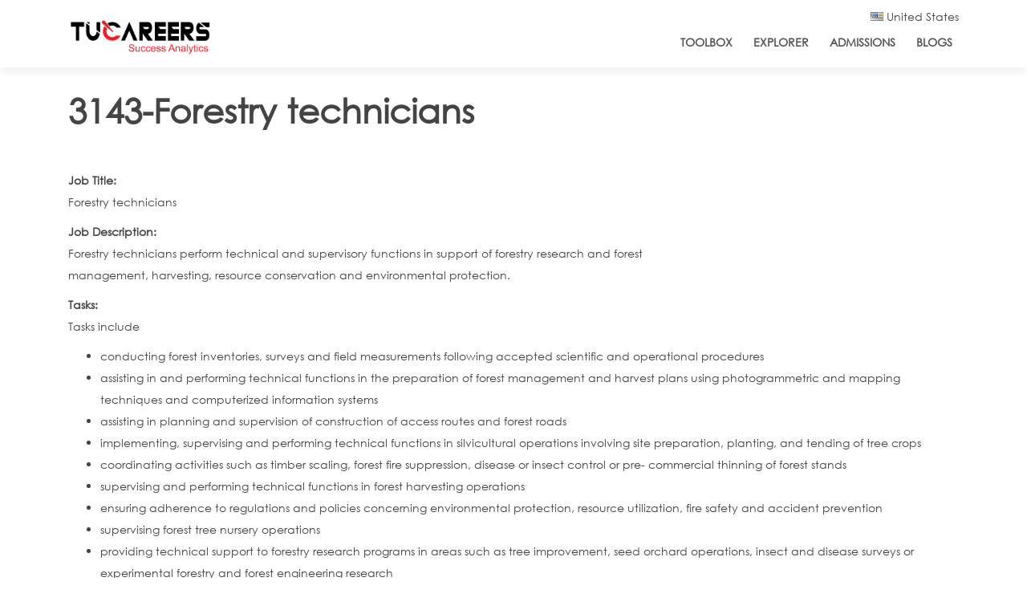

--- FILE ---
content_type: text/html; charset=utf-8
request_url: https://www.tucareers.com/pscocareers/3143
body_size: 10753
content:
<!DOCTYPE html>
<html>
<head>
<!--[if IE]><![endif]-->
<link rel="dns-prefetch" href="//honeypot" />
<link rel="preconnect" href="//honeypot" />
<link rel="dns-prefetch" href="//fonts.gstatic.com" />
<link rel="preconnect" href="//fonts.gstatic.com" crossorigin="" />
<link rel="dns-prefetch" href="//fonts.googleapis.com" />
<link rel="preconnect" href="//fonts.googleapis.com" />
<link rel="dns-prefetch" href="//netdna.bootstrapcdn.com" />
<link rel="preconnect" href="//netdna.bootstrapcdn.com" />
<link rel="dns-prefetch" href="//d38vm879w3ktuo.cloudfront.net" />
<link rel="preconnect" href="//d38vm879w3ktuo.cloudfront.net" />
<link rel="dns-prefetch" href="//www.google-analytics.com" />
<link rel="preconnect" href="//www.google-analytics.com" />
<link rel="dns-prefetch" href="//stats.g.doubleclick.net" />
<link rel="preconnect" href="//stats.g.doubleclick.net" />
<link rel="dns-prefetch" href="//cdn.rawgit.com" />
<link rel="preconnect" href="//cdn.rawgit.com" />
<meta charset="utf-8" />
<meta http-equiv="x-dns-prefetch-control" content="on" />
<link rel="dns-prefetch" href="//d38vm879w3ktuo.cloudfront.net" />
<!--[if IE 9]>
<link rel="prefetch" href="//d38vm879w3ktuo.cloudfront.net" />
<![endif]-->
<meta name="viewport" content="width=device-width,initial-scale=1.0" />
<link href="https://www.tucareers.com/sites/all/themes/tucareers_boot/fonts/CenturyGothic.ttf" rel="preload" as="font" crossorigin="anonymous" />
<link href="https://www.tucareers.com/sites/all/themes/tucareers_boot/lib/font-awesome/fonts/fontawesome-webfont.woff2?v=4.7.0" rel="preload" as="font" crossorigin="anonymous" />
<link rel="shortcut icon" href="https://d38vm879w3ktuo.cloudfront.net/sites/default/files/favicon_16x16.png" type="image/png" />
<meta name="keywords" content="Forestry technicians" />
<meta name="title" content="How to become a Forestry technicians in Pakistan?" />
<meta name="description" content="This page is as per Pakistan Standard Classification Of Occupations (SCO) career standards and provides details of 3143-Forestry technicians. Also linked to these pages are courses which you can pursue and jobs available in your city , country and region." />
<meta name="generator" content="Drupal 7 (https://www.drupal.org)" />
<link rel="canonical" href="https://www.tucareers.com/pscocareers/3143" />
<link rel="shortlink" href="https://www.tucareers.com/node/156476" />
<meta http-equiv="content-language" content="en-us" />
<meta name="twitter:card" content="summary" />
<meta name="twitter:url" content="https://www.tucareers.com/pscocareers/3143" />
<meta name="twitter:title" content="3143-Forestry technicians" />
<script type='application/ld+json'> 
{
  "@context": "http://www.schema.org",
  "@type": "EducationalOrganization",
  "name": "Tucareers",
  "url": "https://www.tucareers.com",
  "logo": "https://d38vm879w3ktuo.cloudfront.net/sites/default/files/logo_final-01.png",
  "description": "Tucareers helps you make the right career choice through their scientifically researched based accurate free career tests for every individual at any stage of life by identifying wide set of traits like interests, skills, work styles, personality, abilities and work values thus providing a very comprehensive profile and career guidance. Tucareers also provides career counselling online for school, college students as well as working professionals.",
  "address": {
    "@type": "PostalAddress",
    "addressLocality": "Lucknow",
    "addressRegion": "Uttar Pradesh",
    "addressCountry": "India"
  },
  "contactPoint": {
    "@type": "ContactPoint",
    "telephone": " +91 7080810114",
    "contactType": "customer support"
  }
}
 </script>
<link rel="preconnect" href="https://fonts.googleapis.com">
<link rel="preconnect" href="https://fonts.gstatic.com" crossorigin>
<link href="https://fonts.googleapis.com/css2?family=Roboto:ital,wght@0,400;0,500;0,900;1,400;1,700;1,900&display=swap" rel="stylesheet">
<!-- Facebook Pixel Code --><script>!function(f,b,e,v,n,t,s){if(f.fbq)return;n=f.fbq=function(){n.callMethod?n.callMethod.apply(n,arguments):n.queue.push(arguments)};if(!f._fbq)f._fbq=n;n.push=n;n.loaded=!0;n.version='2.0';n.queue=[];t=b.createElement(e);t.async=!0;t.src=v;s=b.getElementsByTagName(e)[0];s.parentNode.insertBefore(t,s)}(window,document,'script','https://connect.facebook.net/en_US/fbevents.js'); fbq('init', '3220391241506345'); fbq('track', 'PageView');</script><noscript> <img height="1" width="1" src="https://www.facebook.com/tr?id=3220391241506345&ev=PageView&noscript=1"/></noscript><!-- End Facebook Pixel Code -->
<title>How to become a Forestry technicians in Pakistan?</title>
<script type="text/javascript">
<!--//--><![CDATA[//><!--
for(var fonts=document.cookie.split("advaggf"),i=0;i<fonts.length;i++){var font=fonts[i].split("="),pos=font[0].indexOf("ont_");-1!==pos&&(window.document.documentElement.className+=" "+font[0].substr(4).replace(/[^a-zA-Z0-9\-]/g,""))}if(void 0!==Storage){fonts=JSON.parse(localStorage.getItem("advagg_fonts"));var current_time=(new Date).getTime();for(var key in fonts)fonts[key]>=current_time&&(window.document.documentElement.className+=" "+key.replace(/[^a-zA-Z0-9\-]/g,""))}
//--><!]]>
</script>
<link type="text/css" rel="stylesheet" href="https://d38vm879w3ktuo.cloudfront.net/sites/default/files/advagg_css/css__l33EQIdmZ5iNYTrv8nlLmjxh-AVkS_T8zixG5N0NjOg__8rWjtaAj0esOnidFEVIrB0z50W4G_VzuhozGEbQyE5s__XsUGOqSyR40RdiQTSDdPOCvVkOCKZwuB0tSrLsUe5_U.css" media="all" />
<link type="text/css" rel="stylesheet" href="https://d38vm879w3ktuo.cloudfront.net/sites/default/files/advagg_css/css__eFKSCujfWyJYO8J-qSi6T_n29lROS8isvrxzANeHaAY__D_EUHDAfEQdxcLiSDY7hREUWkG1Ge56_h2z3Er8V188__XsUGOqSyR40RdiQTSDdPOCvVkOCKZwuB0tSrLsUe5_U.css" media="all" />
<link type="text/css" rel="stylesheet" href="https://d38vm879w3ktuo.cloudfront.net/sites/default/files/advagg_css/css__8G_KhNEQQnr64ryGMSvavmodDUQ7t1rQZk4gl69Ghuo__7g40UeM74r8hkrzDC6Hbb7RReIGNu-Jsb5XAbAPKIeA__XsUGOqSyR40RdiQTSDdPOCvVkOCKZwuB0tSrLsUe5_U.css" media="all" />
<link type="text/css" rel="stylesheet" href="https://d38vm879w3ktuo.cloudfront.net/sites/default/files/advagg_css/css__NIw_DPU8Mg3GtGpnuqMYJS_XlUsM5CO1It4gwoiU5b8__J4BGmObe0QzqIt6rj3FHXy-fwR7ZdQgUr2QXerCLOw8__XsUGOqSyR40RdiQTSDdPOCvVkOCKZwuB0tSrLsUe5_U.css" media="all" />
<link type="text/css" rel="stylesheet" href="https://d38vm879w3ktuo.cloudfront.net/sites/default/files/advagg_css/css__gwSmFapuK19ugxQNmNo1oS17rsX3H9FesCi3waHFmEw__K1soFTb_q_QbtBB4VltDz3h9y1gXijy17WXrWt1nCww__XsUGOqSyR40RdiQTSDdPOCvVkOCKZwuB0tSrLsUe5_U.css" media="all" />
<link type="text/css" rel="stylesheet" href="https://d38vm879w3ktuo.cloudfront.net/sites/default/files/advagg_css/css__Vh1zUrd36dhjOetnBiZQ63po36H1VRT9QEb_7pO3ui4__XbAI7C6exC-v1kVoRz5LB50RAjCJcSKEM-Oay68dvRs__XsUGOqSyR40RdiQTSDdPOCvVkOCKZwuB0tSrLsUe5_U.css" media="all" />
<script type="text/javascript" defer="defer" src="https://d38vm879w3ktuo.cloudfront.net/sites/default/files/google_tag/tucareers_container/google_tag.script.js"></script>
<script type="text/javascript" src="https://d38vm879w3ktuo.cloudfront.net/sites/default/files/advagg_js/js__asGQqS1_cAYYnqAtzTnTGG_cE6H71nQCp5AUHETy86o__vehKxUpydBtKQ93rQ0l6DODYLdsjUqHtDoViFggXO3g__XsUGOqSyR40RdiQTSDdPOCvVkOCKZwuB0tSrLsUe5_U.js"></script>
<script type="text/javascript" src="https://d38vm879w3ktuo.cloudfront.net/sites/default/files/advagg_js/js__W-2rSD7N2Ep05F7MHsolC1zazKyjhty0dbOPWrMqELc__7kU1YTcl9rcfJ_P2__rGj3KC46Ivta2cDBDfXstLyg0__XsUGOqSyR40RdiQTSDdPOCvVkOCKZwuB0tSrLsUe5_U.js"></script>
<script type="text/javascript" src="https://d38vm879w3ktuo.cloudfront.net/sites/default/files/advagg_js/js__MtB5yNYUAdy4Jhr37ZAkNulfZZVvSbg5IB6sOXsbMwM__E7k9hdPepFvLtTvn70bE-jeRZgqyLo3KLaHl1N9qQBI__XsUGOqSyR40RdiQTSDdPOCvVkOCKZwuB0tSrLsUe5_U.js"></script>
<script type="text/javascript" src="https://d38vm879w3ktuo.cloudfront.net/sites/default/files/advagg_js/js__g6mKbcakHxQkz4ZHYaxdO_xqONINvRMgsHh1zAK-fr0__ATHtEmHaeZ0jidpGU22EkhmPDBSgjD8z0bVDQMI-BIY__XsUGOqSyR40RdiQTSDdPOCvVkOCKZwuB0tSrLsUe5_U.js"></script>
<script type="text/javascript" src="https://d38vm879w3ktuo.cloudfront.net/sites/default/files/advagg_js/js__dTRSuW27RiJte-z_L4Px_rno5dZsdWKiU3HtuBiTSmc__RPUH1Pa_09kAZ8D2-aMQ-HwAGT4k3LEND1qRE2SEZHM__XsUGOqSyR40RdiQTSDdPOCvVkOCKZwuB0tSrLsUe5_U.js"></script>
<script type="text/javascript">
<!--//--><![CDATA[//><!--
(function(i,s,o,r){i["GoogleAnalyticsObject"]=r;i[r]=i[r]||function(){(i[r].q=i[r].q||[]).push(arguments)},i[r].l=1*new Date()})(window,document,"script","ga");ga("create", "UA-40717838-1", {"cookieDomain":".tucareers.com"});ga("set", "anonymizeIp", true);ga("send", "pageview");
//--><!]]>
</script>
<script type="text/javascript" defer="defer" async="async" src="https://www.google-analytics.com/analytics.js"></script>
<script type="text/javascript" defer="defer" async="async" src="https://cdn.rawgit.com/bramstein/fontfaceobserver/v0/fontfaceobserver.js"></script>
<script type="text/javascript" src="https://d38vm879w3ktuo.cloudfront.net/sites/default/files/advagg_js/js__HxTbhN-HTG8H6pU8ZNTXLhmTeg8fhzG_sbeVLz0gBqU__AdhAFZ5QAk_VrKkFUOCnxJb9ANrhuWlKf15A7QHm14M__XsUGOqSyR40RdiQTSDdPOCvVkOCKZwuB0tSrLsUe5_U.js" defer="defer" async="async"></script>
<script type="text/javascript" src="https://d38vm879w3ktuo.cloudfront.net/sites/default/files/advagg_js/js__eEsSLgKaN9jljQ4GJgzFQOXrjEsQeHrLZmDN0g9PzUY__YCAIphVJGGhR2QtXpHkEVG4AeuOASZ4i1ZuL9_M3ovU__XsUGOqSyR40RdiQTSDdPOCvVkOCKZwuB0tSrLsUe5_U.js"></script>
<script type="text/javascript" src="https://d38vm879w3ktuo.cloudfront.net/sites/default/files/advagg_js/js__5Emv4Q-QR909lTLhaTwYKN4gd9SkCTrf5SIp_8QfRxQ__8mzuOqZaeZMWLbDaGIHko9HdUDu4TXEKomktGHtjt80__XsUGOqSyR40RdiQTSDdPOCvVkOCKZwuB0tSrLsUe5_U.js"></script>
<script type="text/javascript">
<!--//--><![CDATA[//><!--
jQuery.extend(Drupal.settings,{"basePath":"\/","pathPrefix":"","ajaxPageState":{"theme":"tucareers_boot","theme_token":"zC-x-o3kmBRBdbayx1QJFiwlZiRrSH5QhaVL46H8eKw","css":{"modules\/system\/system.base.css":1,"modules\/system\/system.menus.css":1,"modules\/system\/system.messages.css":1,"modules\/system\/system.theme.css":1,"sites\/all\/modules\/careerjet\/careerjet.css":1,"sites\/all\/modules\/date\/date_api\/date.css":1,"sites\/all\/modules\/date\/date_popup\/themes\/datepicker.1.7.css":1,"modules\/field\/theme\/field.css":1,"modules\/node\/node.css":1,"modules\/search\/search.css":1,"sites\/all\/modules\/ubercart\/uc_order\/uc_order.css":1,"sites\/all\/modules\/ubercart\/uc_product\/uc_product.css":1,"sites\/all\/modules\/ubercart\/uc_store\/uc_store.css":1,"modules\/user\/user.css":1,"sites\/all\/modules\/youtube\/css\/youtube.css":1,"sites\/all\/modules\/extlink\/css\/extlink.css":1,"sites\/all\/modules\/views\/css\/views.css":1,"sites\/all\/modules\/ckeditor\/css\/ckeditor.css":1,"sites\/all\/modules\/ctools\/css\/ctools.css":1,"public:\/\/honeypot\/honeypot.css":1,"sites\/all\/modules\/sessionCountry\/famfamfam_flags-master\/famfamfam-flags.css":1,"sites\/all\/themes\/tucareers_boot\/lib\/bootstrap\/css\/bootstrap.min.css":1,"sites\/all\/themes\/tucareers_boot\/css\/style.css":1,"sites\/all\/themes\/tucareers_boot\/css\/media.css":1,"sites\/all\/themes\/tucareers_boot\/css\/YouTubePopUp.css":1,"sites\/all\/themes\/tucareers_boot\/lib\/font-awesome\/css\/font-awesome.min.css":1,"sites\/all\/themes\/tucareers_boot\/lib\/animate\/animate.min.css":1,"sites\/all\/themes\/tucareers_boot\/lib\/owlcarousel\/assets\/owl.carousel.min.css":1,"sites\/all\/themes\/tucareers_boot\/chatroom\/Chatroom.css":1},"js":{"https:\/\/d38vm879w3ktuo.cloudfront.net\/sites\/default\/files\/google_tag\/tucareers_container\/google_tag.script.js":1,"misc\/jquery.js":1,"misc\/jquery-extend-3.4.0.js":1,"misc\/jquery-html-prefilter-3.5.0-backport.js":1,"misc\/jquery.once.js":1,"misc\/drupal.js":1,"misc\/jquery.cookie.js":1,"misc\/jquery.form.js":1,"misc\/ajax.js":1,"sites\/all\/modules\/beacon_assessment\/candidate_api_ui.js":1,"sites\/all\/modules\/rchilli\/rchilli.js":1,"sites\/all\/modules\/testimonials\/custom_modal_themes.js":1,"sites\/all\/modules\/testimonials\/custom_modal_themes2.js":1,"misc\/progress.js":1,"sites\/all\/modules\/google_analytics\/googleanalytics.js":1,"https:\/\/www.google-analytics.com\/analytics.js":1,"https:\/\/cdn.rawgit.com\/bramstein\/fontfaceobserver\/v0\/fontfaceobserver.js":1,"sites\/all\/modules\/advagg\/advagg_font\/advagg_font.js":1,"sites\/all\/modules\/extlink\/js\/extlink.js":1,"sites\/all\/themes\/tucareers_boot\/js\/jquery-3.3.1.min.js":1,"sites\/all\/themes\/tucareers_boot\/lib\/popper.min.js":1,"sites\/all\/themes\/tucareers_boot\/lib\/bootstrap\/js\/bootstrap.min.js":1,"sites\/all\/themes\/tucareers_boot\/lib\/easing\/easing.min.js":1,"sites\/all\/themes\/tucareers_boot\/lib\/superfish\/hoverIntent.js":1,"sites\/all\/themes\/tucareers_boot\/lib\/superfish\/superfish.min.js":1,"sites\/all\/themes\/tucareers_boot\/lib\/wow\/wow.min.js":1,"sites\/all\/themes\/tucareers_boot\/lib\/owlcarousel\/owl.carousel.min.js":1,"sites\/all\/themes\/tucareers_boot\/lib\/sticky\/sticky.js":1,"sites\/all\/themes\/tucareers_boot\/js\/YouTubePopUp.jquery.js":1,"sites\/all\/themes\/tucareers_boot\/js\/main.js":1,"sites\/all\/themes\/tucareers_boot\/js\/custom.js":1}},"custom-contact-modal":{"modalSize":{"type":"fixed","width":600,"height":550,"addWidth":10,"addHeight":10,"contentRight":0,"contentBottom":0},"animation":"fadeIn","closeText":"","closeImage":"\u003Cimg typeof=\u0022foaf:Image\u0022 alt=\u0022\u0022 title=\u0022Tucareers\u0022 src=\u0022https:\/\/d38vm879w3ktuo.cloudfront.net\/sites\/all\/themes\/tucareers_boot\/img\/close.png\u0022 \/\u003E","modalTheme":"custom_contact_modal","modalOptions":{"background-color":"transparent"}},"custom-contact-modal2":{"modalSize":{"type":"fixed","width":300,"height":200,"addWidth":10,"addHeight":10,"contentRight":0,"contentBottom":0},"modalOptions":{"opacity":".26","background-color":"rgba(0, 0, 0, 0.25)"},"animation":"fadeIn","closeText":"","closeImage":"\u003Cimg typeof=\u0022foaf:Image\u0022 alt=\u0022\u0022 title=\u0022Tucareers\u0022 src=\u0022https:\/\/d38vm879w3ktuo.cloudfront.net\/sites\/all\/themes\/tucareers_boot\/img\/close_black.png\u0022 \/\u003E","modalTheme":"custom_contact_modal2"},"ajax":{"edit-submit":{"callback":"connect_with_experts_ajax_submit","wrapper":"experts-form-wrap","method":"replaceWith","effect":"fade","event":"mousedown","keypress":true,"prevent":"click","url":"\/system\/ajax","submit":{"_triggering_element_name":"op","_triggering_element_value":"Submit"}}},"urlIsAjaxTrusted":{"\/system\/ajax":true,"\/pscocareers\/3143":true},"googleanalytics":{"trackOutbound":1,"trackMailto":1,"trackDownload":1,"trackDownloadExtensions":"7z|aac|arc|arj|asf|asx|avi|bin|csv|doc(x|m)?|dot(x|m)?|exe|flv|gif|gz|gzip|hqx|jar|jpe?g|js|mp(2|3|4|e?g)|mov(ie)?|msi|msp|pdf|phps|png|ppt(x|m)?|pot(x|m)?|pps(x|m)?|ppam|sld(x|m)?|thmx|qtm?|ra(m|r)?|sea|sit|tar|tgz|torrent|txt|wav|wma|wmv|wpd|xls(x|m|b)?|xlt(x|m)|xlam|xml|z|zip","trackDomainMode":1},"advagg_font":{"montserrat":"Montserrat"},"advagg_font_storage":1,"advagg_font_cookie":1,"advagg_font_no_fout":0,"extlink":{"extTarget":"_blank","extClass":0,"extLabel":"(link is external)","extImgClass":0,"extIconPlacement":0,"extSubdomains":1,"extExclude":"","extInclude":"","extCssExclude":"","extCssExplicit":"","extAlert":0,"extAlertText":"This link will take you to an external web site.","mailtoClass":0,"mailtoLabel":"(link sends e-mail)","extUseFontAwesome":0}});
//--><!]]>
</script>
<!--[if IE 8 ]>    <html class="ie8 ielt9"> <![endif]-->
<!--[if lt IE 9]><script src="http://html5shiv.googlecode.com/svn/trunk/html5.js"></script><![endif]-->
</head>
<body class="html not-front not-logged-in no-sidebars page-node page-node- page-node-156476 node-type-pakistan-sco pscocareers-3143">
	<div id="skip-link">
		<a href="#main-content" class="element-invisible element-focusable">Skip to main content</a>
	</div>
  	<noscript aria-hidden="true"><iframe src="https://www.googletagmanager.com/ns.html?id=GTM-584RC25B" height="0" width="0" style="display:none;visibility:hidden"></iframe></noscript>
	<!-- header -->
<div class="wrapper">
  <div id="topbar" class="d-none d-lg-block" >
    <div class="container clearfix">
	<div class="row">
	<div id="topbar-left" class="col-lg-4 col-md-12 col-sm-12 float-left" >
		  	  </div>
	  <div id="topbar-right" class="col-lg-8 col-md-12 col-sm-12 float-right" >
	<div class="row">
		<div class="col-lg-12 col-md-12 col-sm-12 float-right">
		<div id="topbar-right-container" class="pull-right">
		  						     
<div id="top-first-right-3" class="float-left">				
			<div class="region region-top-third-right">
  <div id="block-sessioncountry-set-country-block" class="block block-sessioncountry">

      
  <div class="content">
    <div id="selected-country" data-toggle="modal" data-target="#country-outer"><i class="famfamfam-flag-us"></i> United States</div>
<div id="country-outer" class= "modal fade" role="dialog">
<div class="modal-dialog">
<div class="modal-content">
      <div class="modal-header">        
        <h4 class="modal-title">Select Your Country</h4>
		<button type="button" class="close" data-dismiss="modal">&times;</button>
      </div>
	  <div class="modal-body">
<ul class="list-group">
<li class="list-group-item ">
<div id="country-inner" class=>
<i class="famfamfam-flag-au"></i><a href="https://www.tucareers.com/setcountry/au">Australia</a>
</div><br style="clear:both" /></li>
<li class="list-group-item "><div id="country-inner" class=>
<i class="famfamfam-flag-ca"></i><a href="https://www.tucareers.com/setcountry/ca">Canada </a>
</div><br style="clear:both" /></li>
<li class="list-group-item "><div id="country-inner" class=>
<i class="famfamfam-flag-eu"></i><a href="https://www.tucareers.com/setcountry/eu">European Union</a>
</div><br style="clear:both" /></li>
<li class="list-group-item "><div id="country-inner" class=>
<i class="famfamfam-flag-in"></i><a href="https://www.tucareers.com/setcountry/in">India </a>
</div><br style="clear:both" /></li>
<li class="list-group-item "><div id="country-inner" class=>
<i class="famfamfam-flag-nz"></i><a href="https://www.tucareers.com/setcountry/nz">New Zealand</a>
</div><br style="clear:both" /></li>
<li class="list-group-item "><div id="country-inner" class=>
<i class="famfamfam-flag-pk"></i><a href="https://www.tucareers.com/setcountry/pk">Pakistan</a>
</div><br style="clear:both" /></li>
<li class="list-group-item "><div id="country-inner" class=>
<i class="famfamfam-flag-sg"></i><a href="https://www.tucareers.com/setcountry/sg">Singapore</a>
</div><br style="clear:both" /></li>
<li class="list-group-item "><div id="country-inner" class=>
<i class="famfamfam-flag-za"></i><a href="https://www.tucareers.com/setcountry/za">South Africa</a>
</div><br style="clear:both" /></li>

<li class="list-group-item "><div id="country-inner" class=>
<i class="famfamfam-flag-ae"></i><a href="https://www.tucareers.com/setcountry/ae">UAE</a>
</div><br style="clear:both" /></li>

<li class="list-group-item "><div id="country-inner" class=>
<i class="famfamfam-flag-gb"></i><a href="https://www.tucareers.com/setcountry/gb">United Kingdom</a>
</div><br style="clear:both" /></li>
<li class="list-group-item active"><div id="country-inner" class=active>
<i class="famfamfam-flag-us"></i><a href="https://www.tucareers.com/setcountry/us">United States</a>
</div><br style="clear:both" />
<li class="list-group-item "><div id="country-inner" class=>
<i class="famfamfam-flag-wo"></i><a href="https://www.tucareers.com/setcountry/wo">Global Site</a>
</div></li>
</ul>
</div>
</div>
</div>
</div>
<style>
#country-inner a{
	padding-left:10px;
	padding-right:10px;
}
</style><script>
jQuery(document).ready(function(){
    jQuery("#selected-country").click(function(){
		if(jQuery("#main-menu").css("z-index")!=0){
			jQuery("#main-menu").css("z-index",0);
		} else if (jQuery("#main-menu").css("z-index")==0){
			jQuery("#main-menu").css("z-index",999);
		}
        jQuery("#country-outer").toggle();
    });
});
</script>  </div>
  
</div> <!-- /.block -->
</div>
 <!-- /.region -->
 
</div>			
		   		   </div>
		   </div>
	    </div>
	   </div>
    </div>
	</div>
  
   <header id="header" >
    <div class="container" >

      <div id="logo" class="pull-left" >
              <a href="/" title="Home"><img src="https://d38vm879w3ktuo.cloudfront.net/sites/default/files/logo_final-01.png"/></a>
      	        <span id="site-title">
        <a href="/" title="Home"></a>
        <div id="site-description"></div>
      </span>
      </div>

      <nav id="nav-menu-container" >
										<ul class="nav-menu"><li class=""><a href="/career-toolbox" id="toolbox-link">ToolBox</a></li>
<li class=""><a href="/career-explorer" id="explorer-link">Explorer</a></li>
<li class=""><a href="/college-admissions" id="admissions-link">Admissions</a></li>
<li class=""><a href="/blogs" id="blogs-link">Blogs</a></li>
</ul>      </nav><!-- #nav-menu-container -->
    </div>
  </header><!-- #header -->
</div>
		  
  
<div id="main" class="container-fluid">
				
		
				
					 <div id="main-noside" class="container" >
				<div class="row">
					 <div class="main-content col-lg-12 col-md-12">
					
																					  <h1 class="page-title">3143-Forestry technicians</h1>
																																										<div class="region region-content">
  <div id="block-system-main" class="block block-system">

      
  <div class="content">
                          <span property="dc:title" content="3143-Forestry technicians" class="rdf-meta element-hidden"></span>  
      
    
  <div class="content node-pakistan-sco">
    <div class="field field-name-field-job-title field-type-text field-label-above"><div class="field-label">Job Title:&nbsp;</div><div class="field-items"><div class="field-item even"><p>Forestry technicians</p>
</div></div></div><div class="field field-name-field-job-desc field-type-text-with-summary field-label-above"><div class="field-label">Job Description:&nbsp;</div><div class="field-items"><div class="field-item even"><p>Forestry technicians perform technical and supervisory functions in support of forestry research and forest<br />
management, harvesting, resource conservation and environmental protection.</p>
</div></div></div><div class="field field-name-field-tasks field-type-text-long field-label-above"><div class="field-label">Tasks:&nbsp;</div><div class="field-items"><div class="field-item even"><p>Tasks include
</p><ul>
<li>   conducting forest inventories, surveys and field measurements following accepted scientific and operational procedures</li>
<li>   assisting in and performing technical functions in the preparation of forest management and harvest plans using photogrammetric and mapping techniques and computerized information systems</li>
<li>   assisting in planning and supervision of construction of access routes and forest roads</li>
<li>   implementing, supervising and performing technical functions in silvicultural operations involving site preparation, planting, and tending of tree crops</li>
<li>   coordinating activities such as timber scaling, forest fire suppression, disease or insect control or pre- commercial thinning of forest stands</li>
<li>   supervising and performing technical functions in forest harvesting operations</li>
<li>   ensuring adherence to regulations and policies concerning environmental protection, resource utilization, fire safety and accident prevention</li>
<li>  supervising forest tree nursery operations</li>
<li>   providing technical support to forestry research programs in areas such as tree improvement, seed orchard operations, insect and disease surveys or experimental forestry and forest engineering research</li>
<li>   preparing forest cultivation and cutting plans. </li>
</ul>
</div></div></div><div class="field field-name-field-additional-inormation field-type-text-long field-label-above"><div class="field-label">Specific Occupations:&nbsp;</div><div class="field-items"><div class="field-item even"><p><b>31431</b><br />Technician ( silviculture/ forestry)</p>
<p><b>31432</b><br />Forest , assistant</p>
<p><b>31433</b><br />Technician, forest survey/Technologist, forestry</p>
</div></div></div><div class="field field-name-field-onet-refer field-type-text-long field-label-above"><div class="field-label">Similar O*NET Careers (USA) :&nbsp;</div><div class="field-items"><div class="field-item even"><ul>
<li><a href="http://www.tucareers.com/careers/19-4093.00">Forest and Conservation Technicians</a></li>
</ul>
</div></div></div><div class="field field-name-field-international-careers-isco field-type-text-long field-label-above"><div class="field-label">International Careers(ISCO):&nbsp;</div><div class="field-items"><div class="field-item even"><ul>
<li><a href="http://www.tucareers.com/iscocareers/3143">Forestry technicians</a></li>
</ul>
</div></div></div><div class="field field-name-field-source-info field-type-text field-label-above"><div class="field-label">Source Of Info:&nbsp;</div><div class="field-items"><div class="field-item even"><p>Source: Pakistan Bureau of Statistics, PSCO-2158</p>
</div></div></div><span property="dc:title" content="3143-Forestry technicians" class="rdf-meta element-hidden"></span>  </div>

      <footer>
          </footer>
  
    </div>
  
</div> <!-- /.block -->
</div>
 <!-- /.region -->
 
					</div>
				</div>
			 </div>
				
		
				
</div>
				<div id="content-bottom-full" class="container-fluid clearfix">
		<div class="region region-content-bottom-full">
  <div id="block-block-95" class="block block-block">

      
  <div class="content">
    <div id="myModal-experts" class="modal fade" role="dialog">
  <div class="modal-dialog" >

    <!-- Modal content-->
    <div class="modal-content" >
      <div class="modal-header">
        <h4 class="modal-title">Book Consultation</h4>
        <a class="close" data-dismiss="modal">×</a>    
      </div>
      <div class="modal-body" >
       <div id="experts-form-wrap"><form action="/pscocareers/3143" method="post" id="connect-with-experts-form" accept-charset="UTF-8"><div><div class="form-item form-type-textfield form-item-email">
 <label for="edit-email">Email <span class="form-required" title="This field is required.">*</span></label>
 <input type="text" id="edit-email" name="email" value="" size="60" maxlength="128" class="form-text form-control required" /> <div class="description">Please enter your email</div>


</div>
<input type="submit" id="edit-submit" name="op" value="Submit" class="btn-outline-reg form-submit" /><input type="hidden" name="form_build_id" value="form-G0DrRlrOHfbcuz8WltA8A701tFW7v4FdRHCibu6lt0s" />
<input type="hidden" name="form_id" value="connect_with_experts_form" />
<div class="college-textfield"><div class="form-item form-type-textfield form-item-college">
 <label for="edit-college">Leave this field blank </label>
 <input autocomplete="off" type="text" id="edit-college" name="college" value="" size="20" maxlength="128" class="form-text form-control" />
</div>
</div></div></form></div>      </div>
    </div>

  </div>
</div>  </div>
  
</div> <!-- /.block -->
<div id="block-sessioncountry-set-country-modal-block" class="block block-sessioncountry">

      
  <div class="content">
      </div>
  
</div> <!-- /.block -->
</div>
 <!-- /.region -->
 
		</div>
		
<!-- Footer -->

<div id="footer" class="container-fluid" >
		
  	
    	
		<section id="footer-bottom-widgets-container" class="container-fluid clearfix" >
		<div class="container">
		
				
		
				
		
			<div id="footer-widget-quadruple" class="row clearfix">
		<div class="col-lg-3 col-sm-12 col-md-12">
		<div class="region region-footer-first">
  <div id="block-block-10" class="block block-block">

      
  <div class="content">
    <div id="footer-about">
<h4>ABOUT</h4>
<ul style="list-style-type: none;">
<li><a href="/about">ABOUT</a>
</li><li><a href="/contact">CONTACT US</a>
</li><li><a href="/faqs">FAQs</a>
</li></ul>
</div>
  </div>
  
</div> <!-- /.block -->
</div>
 <!-- /.region -->
		</div>
		<div class="col-lg-3 col-sm-12 col-md-12">
		<div class="region region-footer-second">
  <div id="block-block-12" class="block block-block">

      
  <div class="content">
    <div id="footer-assessmnets">
<h4>SEARCH</h4>
<ul style="list-style-type: none;">
<li><a href="/assessments/college-list-builder">COLLEGES</a>
</li><li><a href="/course-search">COURSES &amp; TITLES</a>
</li><li><a href="/show-jobs">JOBS &amp; INTERNSHIPS</a>
</li></ul>
</div>
  </div>
  
</div> <!-- /.block -->
</div>
 <!-- /.region -->
		</div>
		<div class="col-lg-3 col-sm-12 col-md-12">
		<div class="region region-footer-third">
  <div id="block-block-66" class="block block-block">

      
  <div class="content">
    <div id="footer-academy">
<h4>EXPLORE</h4>
<ul style="list-style-type:none">
<li><a href="/explore-paths">PATHS &amp; CLUSTERS </a></li>
<li><a href="/job-families">JOB FAMILIES </a></li>
<li><a href="/search/careers">OCCUPATIONS </a></li>
</ul>
</div>
  </div>
  
</div> <!-- /.block -->
</div>
 <!-- /.region -->
		</div>
		<div class="col-lg-3 col-sm-12 col-md-12">
		<div class="region region-footer-fourth">
  <div id="block-block-13" class="block block-block">

      
  <div class="content">
    <div id="footer-academy">
<h4>PARTNER</h4>
<ul style="list-style-type:none">
<li><a href="https://beacon.tucareers.com" target="_blank">BULK PURCHASE </a></li>
<li><a href="https://www.tucareers.com/partner-with-us" target="_blank">PARTNERSHIPS / TIEUPS </a></li>
<li><a href="https://role.fit" target="_blank">INDUSTRY</a></li>
</ul>
</div>
  </div>
  
</div> <!-- /.block -->
</div>
 <!-- /.region -->
		
		</div>
		</div>
			</div>	
</section>

		<section id="footer-full-width-bottom" class="container-fluid clearfix">
		
		<div class="col-lg-12 col-sm-12 col-md-12">
		<div class="region region-footer-full-width-bottom">
  <div id="block-block-65" class="block block-block">

      
  <div class="content">
    <div class="container" style="padding-top: 3rem;padding-bottom: 1rem;font-size:12px;text-align:center;" id="bottom-all-links">
<p class="rtecenter"><span style="color:#FFFFFF"><strong>Career Guidance Solution :</strong> </span><a href="/decideyourcalling"><span style="color:#FFFFFF">For Individuals</span></a><span style="color:#FFFFFF"> | </span><a href="/counselor-solutions"><span style="color:#FFFFFF">For Counselors and Coaches</span></a><span style="color:#FFFFFF"> | </span><a href="/career-planning-solutions-schools-colleges"><span style="color:#FFFFFF">For School/Colleges</span></a><span style="color:#FFFFFF"> | </span><a href="/career-guidance-solutions-industry"><span style="color:#FFFFFF">For Industry</span></a></p>
<p class="rtecenter"><span style="color:#FFFFFF"><strong>Schools :</strong> </span><a href="/career-guidance-school-students-grade8"><span style="color:#FFFFFF">Career Test for Grade 8 &amp; Below</span></a><span style="color:#FFFFFF"> | </span><a href="/career-guidance-school-students-grade10"><span style="color:#FFFFFF">Grade 9-10</span></a><span style="color:#FFFFFF"> | </span><a href="/career-guidance-school-students-grade12"><span style="color:#FFFFFF">Grade 11-12</span></a><span style="color:#FFFFFF"> |  </span><a href="/assessments/career-abilities-test"><span style="color:#FFFFFF">Career Aptitude Test</span></a><span style="color:#FFFFFF"> |  </span><a href="/assessments/career-test-for-children-with-disabilities"><span style="color:#FFFFFF">Special Needs </span></a><span style="color:#FFFFFF"></span></p>
<p class="rtecenter"><span style="color:#FFFFFF"><strong>Colleges :</strong> </span><a href="/career-assessment-college-students"><span style="color:#FFFFFF">Career Test for Engineering Students</span></a><span style="color:#FFFFFF"> | </span><a href="/career-assessment-college-students"><span style="color:#FFFFFF">Management Students</span></a><span style="color:#FFFFFF"> | </span><a href="/career-assessment-college-students"><span style="color:#FFFFFF">Health Professionals</span></a><span style="color:#FFFFFF"> | </span><a href="/career-assessment-college-students"><span style="color:#FFFFFF">Graduates &amp; Post Graduates</span></a></p>
<p class="rtecenter"><span style="color:#FFFFFF"><strong>Working Professionals :</strong> </span><a href="/career-assessment-graduates"><span style="color:#FFFFFF">Career Test for Working Professionals</span></a><span style="color:#FFFFFF"> | </span><a href="/profile-builder"><span style="color:#FFFFFF">Profile Builder</span></a><span style="color:#FFFFFF"> | </span><a href="/assessments/self-assessment-competencies"><span style="color:#FFFFFF">Competency Assessment</span></a><span style="color:#FFFFFF"> |</span><a href="/articles"><span style="color:#FFFFFF"> Contribute Articles</span></a></p>
<p class="rtecenter"><span style="color:#FFFFFF"><strong>Personality, Aptitude Test &amp; Other Assessments :</strong> </span><a href="/assessments/test-oejts-personality-myersbriggs-alternative"><span style="color:#FFFFFF">OEJTS Personality Test</span></a><span style="color:#FFFFFF"> | </span><a href="/assessments/disc-assessment-test"><span style="color:#FFFFFF">DiSC Personality Test</span></a><span style="color:#FFFFFF"> | </span><a href="/assessments/learning-styles-assessment"><span style="color:#FFFFFF">Learning Styles Assessment</span></a><span style="color:#FFFFFF"> | </span><a href="/assessments/mmi-assessment"><span style="color:#FFFFFF">Maladjustment Assessment</span></a><span style="color:#FFFFFF"> | </span><a href="/personality-profiler"><span style="color:#FFFFFF">Personality Profiler</span></a></p>
<p class="rtecenter"><span style="color:#FFFFFF"><strong>Study Abroad &amp; College Admissions :</strong> </span><a href="/college-admissions"><span style="color:#FFFFFF">College Admissions</span></a><span style="color:#FFFFFF"> | </span><a href="/assessments/college-list-builder"><span style="color:#FFFFFF">College &amp; Course List Builder</span><span style="color:#FFFFFF"> | </span></a><a href="/assessments/country-selector-test"><span style="color:#FFFFFF">Country Selector Test</span></a></p>
</div>
<p style="display:none"><img src="https://d38vm879w3ktuo.cloudfront.net/sites/all/themes/tucareers_boot/img/Trust-Badges.png" style="display:none" alt="Tucareers Secure Checkout" /></p>
  </div>
  
</div> <!-- /.block -->
<div id="block-block-76" class="block block-block">

      
  <div class="content">
    <div class="container"  style="background:black;margin-bottom:-2rem;">
<div id="default-country-user" style="display:none;background-color:black;">US</div>
<h5 style="color:white;font-size:14px;text-align:center;">Available In </h5>
<p style="color:white;font-size:11px;text-align:center;font-weight:bold" id="available-countries"><span id="available-IN">India</span> | <span id="available-US">United States</span> | <span id="available-AU">Australia</span> | <span id="available-GB">United Kingdom</span> | <span id="available-ZA">South Africa</span> | <span id="available-EU">European Union</span> | <span id="available-PK">Pakistan</span> | <span id="available-SG">Singapore</span> | <span id="available-NZ">New Zealand</span> | <span id="available-CA">Canada</span> | <span id="available-UAE">UAE</span> | <span id="available-WO">Global</span></p>
<p style="font-size:11px;text-align:center;color:white;" id="available-IN-cities"><a href="https://www.tucareers.com/career-counselling-in-delhi-gurgaon-noida" style="font-size:11px;color:white;">Delhi</a> | <a href="https://www.tucareers.com/career-counselling-in-bengaluru" style="font-size:11px;color:white;">Bengaluru</a> | <a href="https://www.tucareers.com/career-counselling-in-mumbai-thane" style="font-size:11px;color:white;">Mumbai</a> | <a href="https://www.tucareers.com/career-counselling-in-lucknow-kanpur" style="font-size:11px;color:white;">Lucknow</a> | <a href="https://www.tucareers.com/career-counselling-in-jaipur" style="font-size:11px;color:white;">Jaipur</a> | <a href="https://www.tucareers.com/career-counselling-in-ahmedabad" style="font-size:11px;color:white;">Ahmedabad</a> | <a href="https://www.tucareers.com/career-counselling-in-hyderabad" style="font-size:11px;color:white;">Hyderabad</a> | <a href="https://www.tucareers.com/career-counselling-in-pune" style="font-size:11px;color:white;">Pune</a> | <a href="https://www.tucareers.com/career-counselling-in-ludhiana-amritsar-chandigarh" style="font-size:11px;color:white;">Chandigarh</a> | <a href="https://www.tucareers.com/career-counselling-in-chennai" style="font-size:11px;color:white;">Chennai</a> | <a href="https://www.tucareers.com/career-counselling-in-kolkata" style="font-size:11px;color:white;">Kolkata</a> | <a href="https://www.tucareers.com/career-counselling-in-indore-bhopal" style="font-size:11px;color:white;">Indore</a></p>
</div>
<script>
jQuery(document).ready(function(){
	var default_country=jQuery('#default-country-user').text();
	var city_id='available-'+default_country+'-cities';	
	if(jQuery('#'+city_id).length){
	
jQuery('#'+city_id).css("display","block");
	}else{
	jQuery('p[id$="-cities"]').each(function() {
	jQuery('#'+this.id).css("display","none");
	});
	}
	jQuery("span[id^='available-']").on("click",function(e){
		var clicked_country=e.target.id;
		var clicked_country_cities=e.target.id+'-cities';
		jQuery('#available-countries span').each(function() { 
			var temp_id=this.id+'-cities';
			if(temp_id!==clicked_country_cities){
			if(jQuery('#'+temp_id).length){
			jQuery('#'+temp_id).css("display","none");
			}
			}else{
			if(jQuery('#'+clicked_country_cities).length){
			jQuery('#'+clicked_country_cities).css("display","block");
			}	
			}
});
	});
	});
</script>  </div>
  
</div> <!-- /.block -->
</div>
 <!-- /.region -->
		</div>
		</section>
 
  <div class="footer_credit">
      	<div class="policy-text">
		<ul style="list-style-type: none;" class="list-inline" >
		<li class="list-inline-item" ><a href="/privacypolicy">Privacy</a></li>
		<li class="list-inline-item" ><a href="/cancellation">Return</a></li>
		<li class="list-inline-item" ><a href="/terms">Terms</a></li>
		</ul>
	</div>
             
    <div id="copyright" class="full-wrap clearfix"><!-- Social Links -->
        
              <span class="social-links">
		        <a href="https://twitter.com/tucareers" class="twitter social"><i class="fa fa-twitter"></i></a>
		 
		        <a href="https://www.facebook.com/tucareers" class="facebook social"><i class="fa fa-facebook"></i></a>
		 
		        <a href="https://www.youtube.com/channel/UCXpZg98qACKxAbSRKfHMmlQ" class="youtube social"><i class="fa fa-youtube"></i></a>
		 
		        <a href="https://instagram.com/tucareers_com" class="instagram-plus social"><i class="fa fa-instragram"></i></a>
		 
		        <a href="https://www.linkedin.com/company/tucareers-com/" class="linkedin social"><i class="fa fa-linkedin"></i></a>
		 
        </span>
            <!-- End Social Links -->
<div class="copyright">
	<div class="copyright-text">&copy; 2026 Tucareers.com.<br> All Rights Reserved.</div>

</div>   
    </div>

  </div>
</div>
</div>	</body>
</html>

--- FILE ---
content_type: application/javascript
request_url: https://d38vm879w3ktuo.cloudfront.net/sites/default/files/advagg_js/js__MtB5yNYUAdy4Jhr37ZAkNulfZZVvSbg5IB6sOXsbMwM__E7k9hdPepFvLtTvn70bE-jeRZgqyLo3KLaHl1N9qQBI__XsUGOqSyR40RdiQTSDdPOCvVkOCKZwuB0tSrLsUe5_U.js
body_size: 2352
content:
jQuery.noConflict();

var timeoutHandle;
window.running = 0;
function countdown(minutes) {
    if(jQuery("#edit-my-btn").length){
    var seconds = 60;
    var mins = minutes;
    window.counter = window.counter - 1;
    jQuery("#edit-my-btn").attr("disabled",true);
    window.running =1;
    function tick() {
        var counter = document.getElementById("wait-timer");
        var current_minutes = mins-1
        seconds--;
        counter.innerHTML =
        current_minutes.toString() + ":" + (seconds < 10 ? "0" : "") + String(seconds);
        if( seconds > 0 ) {
            
            timeoutHandle=setTimeout(tick, 1000);
             
        } else {

            if(mins > 1){

               // countdown(mins-1);   never reach “00″ issue solved:Contributed by Victor Streithorst
               setTimeout(function () { countdown(mins - 1); }, 1000);
              

            }else{
                             if(window.counter === 0){   
             document.getElementById("wait-timer").innerHTML = "";
             jQuery("#edit-my-btn").attr("disabled",false);
             window.running=0;
             document.getElementById("otp-text-p").innerHTML='Request a new OTP <span id="wait-timer" style="color:black;" ></span>';
             }
            }}
    }
    tick();
    console.log(window.counter);
}
}  
    function adjusct_details_f(event){
            //console.log(event);
            var stream=event.target.value;
            if(jQuery('input[name="test_code"]').length){
                //console.log(stream);
                if(jQuery('input[name="test_code"]').val().match("^K")){
                    //console.log(3);
                    jQuery('#core-wrapper-div').css("display","none");
                    if(jQuery(document).find('select[name="grade"]').length){
                        var grade=jQuery(document).find('select[name="grade"]').val();
                        //console.log(4);
                        if((grade == "14") && (stream == "eng")){
                         //   console.log(5);
                            jQuery('#core-wrapper-div').css("display","block");
                        }else{
                          //  console.log(6);
                            jQuery('#core-wrapper-div').css("display","none");
                        }
                    }
                }
            }
   }
  function adjusct_details_g(event){
            //console.log(event);
            var grade=event.target.value;
            if(jQuery('input[name="test_code"]').length){
                //console.log(stream);
                if(jQuery('input[name="test_code"]').val().match("^K")){
                    //console.log(3);
                    jQuery('#core-wrapper-div').css("display","none");
                    if(jQuery(document).find('select[name="stream"]').length){
                        var stream=jQuery(document).find('select[name="stream"]').val();
                        //console.log(4);
                        if((grade == "14") && (stream == "eng")){
                         //   console.log(5);
                            jQuery('#core-wrapper-div').css("display","block");
                        }else{
                          //  console.log(6);
                            jQuery('#core-wrapper-div').css("display","none");
                        }
                    }
                }
            }
   }   
   
   (function ($) {
  Drupal.behaviors.rolefitment = {
    attach: function (context) {
        
        
       if(jQuery("input[name='failed_tack']").length){
          var ipl="";
          jQuery.getJSON('https://api.ipify.org?format=jsonp&callback=?', function(data) {
  jQuery("input[name='failed_tack']").val(JSON.stringify(data, null, 2));
});
         
      }        
        
        
        
       if(jQuery("#edit-my-btn").length){
               //called before the ajax request
               Drupal.ajax["edit-my-btn"].options.beforeSubmit = function(form_values, element_settings, options) {
               console.log(form_values);   
               console.log(element_settings);
               console.log(options);
               var phone="";
               var change_ok = 0;
                for( var fv in form_values){
                    if((form_values[fv].name==="_triggering_element_value") && (form_values[fv].value ==="Resend")){
                        var input = document.querySelector('input[name="phone"]');
                        phone=window.intlTelInputGlobals.getInstance(input).getNumber();
                        change_ok = 1;
                    }
                }
                for( var fv2 in form_values){
                    if((form_values[fv2].name==="phone")&&(change_ok==1)){
                        form_values[fv2].value = phone;
                    }
                }                
               }    
    
    }
        
        
        if("candidate_api_otp" in Drupal.settings){
    if('scroll' in Drupal.settings.candidate_api_otp){
       //otp-resent
       $('html, body').animate({
        scrollTop: ($("#otp-resent").offset().top - 300)
    }, 2000);
    
    if(window.running ===0){
        window.counter = 3;
        countdown(3);
    }
    }
    }
        //called before the ajax request
  $('#ask-details-form').ajaxComplete(function(event, xhr, settings) {
      
    if (settings.extraData._triggering_element_value == 'Resend') {
        
    if(window.running ===0){
        window.counter = 3;
        countdown(3);
    }
    }
  });
     $('[id^=edit-candidate-current-role]', context).bind('autocompleteSelect', function(event, node) {
                 console.log(event);
                 console.log(node);
		 var onet=$('[id^=edit-candidate-current-role]').val();		 
		 var intRegex = /^\d+$/;
		 var floatRegex = /^((\d+(\.\d *)?)|((\d*\.)?\d+))$/;
		 var key=onet.slice(0,1);
		 if(intRegex.test(key)||floatRegex.test(key)){			
				 $("input[name='current_onet']" ).val($('[id^=edit-candidate-current-role]').val());
		 }
                               
                 $('[id^=edit-candidate-current-role]').val(jQuery(node).find('.role-title').html());
		 
      }); 
     $('[id^=edit-candidate-desired-role]', context).bind('autocompleteSelect', function(event, node) {
                 console.log(event);
                 console.log(node);         
		 var onet=$('[id^=edit-candidate-desired-role]').val();		 
		 var intRegex = /^\d+$/;
		 var floatRegex = /^((\d+(\.\d *)?)|((\d*\.)?\d+))$/;
		 var key=onet.slice(0,1);
		 if(intRegex.test(key)||floatRegex.test(key)){			
				 $("input[name='desired_onet']" ).val($('[id^=edit-candidate-desired-role]').val());
		 }
                               
                 $('[id^=edit-candidate-desired-role]').val(jQuery(node).find('.role-title').html());
		 
      }); 
    }
	
  };
})(jQuery);
;/*})'"*/
;/*})'"*/
(function(e){Drupal.behaviors.autoUpload={attach:function(t,i){e('.form-item input.form-submit[value=Upload]',t).hide();e('.form-item input.form-file',t).change(function(){$parent=e(this).closest('.form-item');setTimeout(function(){if(!e('.error',$parent).length){e('input.form-submit[value=Upload]',$parent).mousedown()}},100)})}};Drupal.behaviors.autocomplete_role={attach:function(t,i){e('[id^=edit-role]',t).bind('autocompleteSelect',function(t,i){var l=e('[id^=edit-role]').val(),a=/^\d+$/,r=/^((\d+(\.\d *)?)|((\d*\.)?\d+))$/,o=l.slice(0,1);if(a.test(o)||r.test(o)){e('input[name=\'role_onet\']').val(e('[id^=edit-role]').val())};e('[id^=edit-role]').val(jQuery(i).find('.role-title').html())})}};Drupal.behaviors.fileUpload={attach:function(e,t){jQuery('body').ajaxComplete(function(e,t,i){console.log('Called');if(form_build_id=i.url.match(/file\/ajax\/upload_resume_\d*\/(.*)$/)){if(jQuery('[value="'+form_build_id[1]+'"]').closest('form').find('[id$=remove-button]').length){jQuery('[value="'+form_build_id[1]+'"]').closest('form').find('[id^=edit-submit]').click()}}})}}})(jQuery);;/*})'"*/
(function(t){Drupal.CTools=Drupal.CTools||{};Drupal.CTools.Modal=Drupal.CTools.Modal||{};Drupal.theme.prototype.custom_contact_modal=function(){var t='';t+='<div id="ctools-modal" class="custom-contact-modal">';t+='  <div class="ctools-modal-content ctools-modal-custom-contact-modal-content">';t+='    <div class="modal-header custom-contact-modal-header">';t+='      <span id="modal-title" class="modal-title custom-contact-modal-title">&nbsp;</span>';t+='      <a class="close" href="#">';t+=Drupal.CTools.Modal.currentSettings.closeText+Drupal.CTools.Modal.currentSettings.closeImage;t+='      </a>';t+='    </div>';t+='    <div id="modal-content" class="modal-content custom-contact-modal-content" style="min-width:100%;min-height:100%;">';t+='    </div>';t+='  </div>';t+='</div>';return t};jQuery.fn.create_element=function(o){var t=document.createElement('iframe');t.setAttribute('src',o);t.style.width='640px';t.style.height='480px';t.style.display='none';document.body.appendChild(t)}})(jQuery);;/*})'"*/
(function(o){Drupal.CTools=Drupal.CTools||{};Drupal.CTools.Modal=Drupal.CTools.Modal||{};Drupal.theme.prototype.custom_contact_modal2=function(){var o='';o+='<div id="ctools-modal" class="custom-contact-modal2">';o+='  <div class="ctools-modal-content ctools-modal-custom-contact-modal2-content">';o+='    <div class="modal-header custom-contact-modal-header">';o+='      <span id="modal-title" class="modal-title custom-contact-modal-title">&nbsp;</span>';o+='      <a class="close" href="#">';o+=Drupal.CTools.Modal.currentSettings.closeText+Drupal.CTools.Modal.currentSettings.closeImage;o+='      </a>';o+='    </div>';o+='    <div id="modal-content" class="modal-content custom-contact-modal-content" style="min-width:100%;min-height:100%;">';o+='    </div>';o+='  </div>';o+='</div>';return o}})(jQuery);;/*})'"*/
